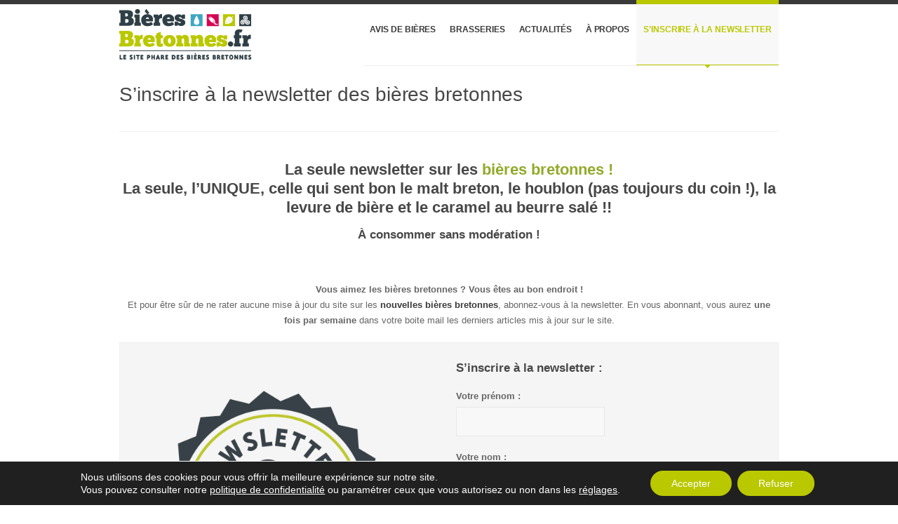

--- FILE ---
content_type: text/html; charset=utf-8
request_url: https://www.google.com/recaptcha/api2/anchor?ar=1&k=6LeG94MUAAAAADl2Y1wPvT0HR6dWnJ6O7AnBhcUL&co=aHR0cHM6Ly93d3cuYmllcmVzYnJldG9ubmVzLmZyOjQ0Mw..&hl=en&v=PoyoqOPhxBO7pBk68S4YbpHZ&size=invisible&anchor-ms=20000&execute-ms=30000&cb=hw8joqfcblg0
body_size: 48758
content:
<!DOCTYPE HTML><html dir="ltr" lang="en"><head><meta http-equiv="Content-Type" content="text/html; charset=UTF-8">
<meta http-equiv="X-UA-Compatible" content="IE=edge">
<title>reCAPTCHA</title>
<style type="text/css">
/* cyrillic-ext */
@font-face {
  font-family: 'Roboto';
  font-style: normal;
  font-weight: 400;
  font-stretch: 100%;
  src: url(//fonts.gstatic.com/s/roboto/v48/KFO7CnqEu92Fr1ME7kSn66aGLdTylUAMa3GUBHMdazTgWw.woff2) format('woff2');
  unicode-range: U+0460-052F, U+1C80-1C8A, U+20B4, U+2DE0-2DFF, U+A640-A69F, U+FE2E-FE2F;
}
/* cyrillic */
@font-face {
  font-family: 'Roboto';
  font-style: normal;
  font-weight: 400;
  font-stretch: 100%;
  src: url(//fonts.gstatic.com/s/roboto/v48/KFO7CnqEu92Fr1ME7kSn66aGLdTylUAMa3iUBHMdazTgWw.woff2) format('woff2');
  unicode-range: U+0301, U+0400-045F, U+0490-0491, U+04B0-04B1, U+2116;
}
/* greek-ext */
@font-face {
  font-family: 'Roboto';
  font-style: normal;
  font-weight: 400;
  font-stretch: 100%;
  src: url(//fonts.gstatic.com/s/roboto/v48/KFO7CnqEu92Fr1ME7kSn66aGLdTylUAMa3CUBHMdazTgWw.woff2) format('woff2');
  unicode-range: U+1F00-1FFF;
}
/* greek */
@font-face {
  font-family: 'Roboto';
  font-style: normal;
  font-weight: 400;
  font-stretch: 100%;
  src: url(//fonts.gstatic.com/s/roboto/v48/KFO7CnqEu92Fr1ME7kSn66aGLdTylUAMa3-UBHMdazTgWw.woff2) format('woff2');
  unicode-range: U+0370-0377, U+037A-037F, U+0384-038A, U+038C, U+038E-03A1, U+03A3-03FF;
}
/* math */
@font-face {
  font-family: 'Roboto';
  font-style: normal;
  font-weight: 400;
  font-stretch: 100%;
  src: url(//fonts.gstatic.com/s/roboto/v48/KFO7CnqEu92Fr1ME7kSn66aGLdTylUAMawCUBHMdazTgWw.woff2) format('woff2');
  unicode-range: U+0302-0303, U+0305, U+0307-0308, U+0310, U+0312, U+0315, U+031A, U+0326-0327, U+032C, U+032F-0330, U+0332-0333, U+0338, U+033A, U+0346, U+034D, U+0391-03A1, U+03A3-03A9, U+03B1-03C9, U+03D1, U+03D5-03D6, U+03F0-03F1, U+03F4-03F5, U+2016-2017, U+2034-2038, U+203C, U+2040, U+2043, U+2047, U+2050, U+2057, U+205F, U+2070-2071, U+2074-208E, U+2090-209C, U+20D0-20DC, U+20E1, U+20E5-20EF, U+2100-2112, U+2114-2115, U+2117-2121, U+2123-214F, U+2190, U+2192, U+2194-21AE, U+21B0-21E5, U+21F1-21F2, U+21F4-2211, U+2213-2214, U+2216-22FF, U+2308-230B, U+2310, U+2319, U+231C-2321, U+2336-237A, U+237C, U+2395, U+239B-23B7, U+23D0, U+23DC-23E1, U+2474-2475, U+25AF, U+25B3, U+25B7, U+25BD, U+25C1, U+25CA, U+25CC, U+25FB, U+266D-266F, U+27C0-27FF, U+2900-2AFF, U+2B0E-2B11, U+2B30-2B4C, U+2BFE, U+3030, U+FF5B, U+FF5D, U+1D400-1D7FF, U+1EE00-1EEFF;
}
/* symbols */
@font-face {
  font-family: 'Roboto';
  font-style: normal;
  font-weight: 400;
  font-stretch: 100%;
  src: url(//fonts.gstatic.com/s/roboto/v48/KFO7CnqEu92Fr1ME7kSn66aGLdTylUAMaxKUBHMdazTgWw.woff2) format('woff2');
  unicode-range: U+0001-000C, U+000E-001F, U+007F-009F, U+20DD-20E0, U+20E2-20E4, U+2150-218F, U+2190, U+2192, U+2194-2199, U+21AF, U+21E6-21F0, U+21F3, U+2218-2219, U+2299, U+22C4-22C6, U+2300-243F, U+2440-244A, U+2460-24FF, U+25A0-27BF, U+2800-28FF, U+2921-2922, U+2981, U+29BF, U+29EB, U+2B00-2BFF, U+4DC0-4DFF, U+FFF9-FFFB, U+10140-1018E, U+10190-1019C, U+101A0, U+101D0-101FD, U+102E0-102FB, U+10E60-10E7E, U+1D2C0-1D2D3, U+1D2E0-1D37F, U+1F000-1F0FF, U+1F100-1F1AD, U+1F1E6-1F1FF, U+1F30D-1F30F, U+1F315, U+1F31C, U+1F31E, U+1F320-1F32C, U+1F336, U+1F378, U+1F37D, U+1F382, U+1F393-1F39F, U+1F3A7-1F3A8, U+1F3AC-1F3AF, U+1F3C2, U+1F3C4-1F3C6, U+1F3CA-1F3CE, U+1F3D4-1F3E0, U+1F3ED, U+1F3F1-1F3F3, U+1F3F5-1F3F7, U+1F408, U+1F415, U+1F41F, U+1F426, U+1F43F, U+1F441-1F442, U+1F444, U+1F446-1F449, U+1F44C-1F44E, U+1F453, U+1F46A, U+1F47D, U+1F4A3, U+1F4B0, U+1F4B3, U+1F4B9, U+1F4BB, U+1F4BF, U+1F4C8-1F4CB, U+1F4D6, U+1F4DA, U+1F4DF, U+1F4E3-1F4E6, U+1F4EA-1F4ED, U+1F4F7, U+1F4F9-1F4FB, U+1F4FD-1F4FE, U+1F503, U+1F507-1F50B, U+1F50D, U+1F512-1F513, U+1F53E-1F54A, U+1F54F-1F5FA, U+1F610, U+1F650-1F67F, U+1F687, U+1F68D, U+1F691, U+1F694, U+1F698, U+1F6AD, U+1F6B2, U+1F6B9-1F6BA, U+1F6BC, U+1F6C6-1F6CF, U+1F6D3-1F6D7, U+1F6E0-1F6EA, U+1F6F0-1F6F3, U+1F6F7-1F6FC, U+1F700-1F7FF, U+1F800-1F80B, U+1F810-1F847, U+1F850-1F859, U+1F860-1F887, U+1F890-1F8AD, U+1F8B0-1F8BB, U+1F8C0-1F8C1, U+1F900-1F90B, U+1F93B, U+1F946, U+1F984, U+1F996, U+1F9E9, U+1FA00-1FA6F, U+1FA70-1FA7C, U+1FA80-1FA89, U+1FA8F-1FAC6, U+1FACE-1FADC, U+1FADF-1FAE9, U+1FAF0-1FAF8, U+1FB00-1FBFF;
}
/* vietnamese */
@font-face {
  font-family: 'Roboto';
  font-style: normal;
  font-weight: 400;
  font-stretch: 100%;
  src: url(//fonts.gstatic.com/s/roboto/v48/KFO7CnqEu92Fr1ME7kSn66aGLdTylUAMa3OUBHMdazTgWw.woff2) format('woff2');
  unicode-range: U+0102-0103, U+0110-0111, U+0128-0129, U+0168-0169, U+01A0-01A1, U+01AF-01B0, U+0300-0301, U+0303-0304, U+0308-0309, U+0323, U+0329, U+1EA0-1EF9, U+20AB;
}
/* latin-ext */
@font-face {
  font-family: 'Roboto';
  font-style: normal;
  font-weight: 400;
  font-stretch: 100%;
  src: url(//fonts.gstatic.com/s/roboto/v48/KFO7CnqEu92Fr1ME7kSn66aGLdTylUAMa3KUBHMdazTgWw.woff2) format('woff2');
  unicode-range: U+0100-02BA, U+02BD-02C5, U+02C7-02CC, U+02CE-02D7, U+02DD-02FF, U+0304, U+0308, U+0329, U+1D00-1DBF, U+1E00-1E9F, U+1EF2-1EFF, U+2020, U+20A0-20AB, U+20AD-20C0, U+2113, U+2C60-2C7F, U+A720-A7FF;
}
/* latin */
@font-face {
  font-family: 'Roboto';
  font-style: normal;
  font-weight: 400;
  font-stretch: 100%;
  src: url(//fonts.gstatic.com/s/roboto/v48/KFO7CnqEu92Fr1ME7kSn66aGLdTylUAMa3yUBHMdazQ.woff2) format('woff2');
  unicode-range: U+0000-00FF, U+0131, U+0152-0153, U+02BB-02BC, U+02C6, U+02DA, U+02DC, U+0304, U+0308, U+0329, U+2000-206F, U+20AC, U+2122, U+2191, U+2193, U+2212, U+2215, U+FEFF, U+FFFD;
}
/* cyrillic-ext */
@font-face {
  font-family: 'Roboto';
  font-style: normal;
  font-weight: 500;
  font-stretch: 100%;
  src: url(//fonts.gstatic.com/s/roboto/v48/KFO7CnqEu92Fr1ME7kSn66aGLdTylUAMa3GUBHMdazTgWw.woff2) format('woff2');
  unicode-range: U+0460-052F, U+1C80-1C8A, U+20B4, U+2DE0-2DFF, U+A640-A69F, U+FE2E-FE2F;
}
/* cyrillic */
@font-face {
  font-family: 'Roboto';
  font-style: normal;
  font-weight: 500;
  font-stretch: 100%;
  src: url(//fonts.gstatic.com/s/roboto/v48/KFO7CnqEu92Fr1ME7kSn66aGLdTylUAMa3iUBHMdazTgWw.woff2) format('woff2');
  unicode-range: U+0301, U+0400-045F, U+0490-0491, U+04B0-04B1, U+2116;
}
/* greek-ext */
@font-face {
  font-family: 'Roboto';
  font-style: normal;
  font-weight: 500;
  font-stretch: 100%;
  src: url(//fonts.gstatic.com/s/roboto/v48/KFO7CnqEu92Fr1ME7kSn66aGLdTylUAMa3CUBHMdazTgWw.woff2) format('woff2');
  unicode-range: U+1F00-1FFF;
}
/* greek */
@font-face {
  font-family: 'Roboto';
  font-style: normal;
  font-weight: 500;
  font-stretch: 100%;
  src: url(//fonts.gstatic.com/s/roboto/v48/KFO7CnqEu92Fr1ME7kSn66aGLdTylUAMa3-UBHMdazTgWw.woff2) format('woff2');
  unicode-range: U+0370-0377, U+037A-037F, U+0384-038A, U+038C, U+038E-03A1, U+03A3-03FF;
}
/* math */
@font-face {
  font-family: 'Roboto';
  font-style: normal;
  font-weight: 500;
  font-stretch: 100%;
  src: url(//fonts.gstatic.com/s/roboto/v48/KFO7CnqEu92Fr1ME7kSn66aGLdTylUAMawCUBHMdazTgWw.woff2) format('woff2');
  unicode-range: U+0302-0303, U+0305, U+0307-0308, U+0310, U+0312, U+0315, U+031A, U+0326-0327, U+032C, U+032F-0330, U+0332-0333, U+0338, U+033A, U+0346, U+034D, U+0391-03A1, U+03A3-03A9, U+03B1-03C9, U+03D1, U+03D5-03D6, U+03F0-03F1, U+03F4-03F5, U+2016-2017, U+2034-2038, U+203C, U+2040, U+2043, U+2047, U+2050, U+2057, U+205F, U+2070-2071, U+2074-208E, U+2090-209C, U+20D0-20DC, U+20E1, U+20E5-20EF, U+2100-2112, U+2114-2115, U+2117-2121, U+2123-214F, U+2190, U+2192, U+2194-21AE, U+21B0-21E5, U+21F1-21F2, U+21F4-2211, U+2213-2214, U+2216-22FF, U+2308-230B, U+2310, U+2319, U+231C-2321, U+2336-237A, U+237C, U+2395, U+239B-23B7, U+23D0, U+23DC-23E1, U+2474-2475, U+25AF, U+25B3, U+25B7, U+25BD, U+25C1, U+25CA, U+25CC, U+25FB, U+266D-266F, U+27C0-27FF, U+2900-2AFF, U+2B0E-2B11, U+2B30-2B4C, U+2BFE, U+3030, U+FF5B, U+FF5D, U+1D400-1D7FF, U+1EE00-1EEFF;
}
/* symbols */
@font-face {
  font-family: 'Roboto';
  font-style: normal;
  font-weight: 500;
  font-stretch: 100%;
  src: url(//fonts.gstatic.com/s/roboto/v48/KFO7CnqEu92Fr1ME7kSn66aGLdTylUAMaxKUBHMdazTgWw.woff2) format('woff2');
  unicode-range: U+0001-000C, U+000E-001F, U+007F-009F, U+20DD-20E0, U+20E2-20E4, U+2150-218F, U+2190, U+2192, U+2194-2199, U+21AF, U+21E6-21F0, U+21F3, U+2218-2219, U+2299, U+22C4-22C6, U+2300-243F, U+2440-244A, U+2460-24FF, U+25A0-27BF, U+2800-28FF, U+2921-2922, U+2981, U+29BF, U+29EB, U+2B00-2BFF, U+4DC0-4DFF, U+FFF9-FFFB, U+10140-1018E, U+10190-1019C, U+101A0, U+101D0-101FD, U+102E0-102FB, U+10E60-10E7E, U+1D2C0-1D2D3, U+1D2E0-1D37F, U+1F000-1F0FF, U+1F100-1F1AD, U+1F1E6-1F1FF, U+1F30D-1F30F, U+1F315, U+1F31C, U+1F31E, U+1F320-1F32C, U+1F336, U+1F378, U+1F37D, U+1F382, U+1F393-1F39F, U+1F3A7-1F3A8, U+1F3AC-1F3AF, U+1F3C2, U+1F3C4-1F3C6, U+1F3CA-1F3CE, U+1F3D4-1F3E0, U+1F3ED, U+1F3F1-1F3F3, U+1F3F5-1F3F7, U+1F408, U+1F415, U+1F41F, U+1F426, U+1F43F, U+1F441-1F442, U+1F444, U+1F446-1F449, U+1F44C-1F44E, U+1F453, U+1F46A, U+1F47D, U+1F4A3, U+1F4B0, U+1F4B3, U+1F4B9, U+1F4BB, U+1F4BF, U+1F4C8-1F4CB, U+1F4D6, U+1F4DA, U+1F4DF, U+1F4E3-1F4E6, U+1F4EA-1F4ED, U+1F4F7, U+1F4F9-1F4FB, U+1F4FD-1F4FE, U+1F503, U+1F507-1F50B, U+1F50D, U+1F512-1F513, U+1F53E-1F54A, U+1F54F-1F5FA, U+1F610, U+1F650-1F67F, U+1F687, U+1F68D, U+1F691, U+1F694, U+1F698, U+1F6AD, U+1F6B2, U+1F6B9-1F6BA, U+1F6BC, U+1F6C6-1F6CF, U+1F6D3-1F6D7, U+1F6E0-1F6EA, U+1F6F0-1F6F3, U+1F6F7-1F6FC, U+1F700-1F7FF, U+1F800-1F80B, U+1F810-1F847, U+1F850-1F859, U+1F860-1F887, U+1F890-1F8AD, U+1F8B0-1F8BB, U+1F8C0-1F8C1, U+1F900-1F90B, U+1F93B, U+1F946, U+1F984, U+1F996, U+1F9E9, U+1FA00-1FA6F, U+1FA70-1FA7C, U+1FA80-1FA89, U+1FA8F-1FAC6, U+1FACE-1FADC, U+1FADF-1FAE9, U+1FAF0-1FAF8, U+1FB00-1FBFF;
}
/* vietnamese */
@font-face {
  font-family: 'Roboto';
  font-style: normal;
  font-weight: 500;
  font-stretch: 100%;
  src: url(//fonts.gstatic.com/s/roboto/v48/KFO7CnqEu92Fr1ME7kSn66aGLdTylUAMa3OUBHMdazTgWw.woff2) format('woff2');
  unicode-range: U+0102-0103, U+0110-0111, U+0128-0129, U+0168-0169, U+01A0-01A1, U+01AF-01B0, U+0300-0301, U+0303-0304, U+0308-0309, U+0323, U+0329, U+1EA0-1EF9, U+20AB;
}
/* latin-ext */
@font-face {
  font-family: 'Roboto';
  font-style: normal;
  font-weight: 500;
  font-stretch: 100%;
  src: url(//fonts.gstatic.com/s/roboto/v48/KFO7CnqEu92Fr1ME7kSn66aGLdTylUAMa3KUBHMdazTgWw.woff2) format('woff2');
  unicode-range: U+0100-02BA, U+02BD-02C5, U+02C7-02CC, U+02CE-02D7, U+02DD-02FF, U+0304, U+0308, U+0329, U+1D00-1DBF, U+1E00-1E9F, U+1EF2-1EFF, U+2020, U+20A0-20AB, U+20AD-20C0, U+2113, U+2C60-2C7F, U+A720-A7FF;
}
/* latin */
@font-face {
  font-family: 'Roboto';
  font-style: normal;
  font-weight: 500;
  font-stretch: 100%;
  src: url(//fonts.gstatic.com/s/roboto/v48/KFO7CnqEu92Fr1ME7kSn66aGLdTylUAMa3yUBHMdazQ.woff2) format('woff2');
  unicode-range: U+0000-00FF, U+0131, U+0152-0153, U+02BB-02BC, U+02C6, U+02DA, U+02DC, U+0304, U+0308, U+0329, U+2000-206F, U+20AC, U+2122, U+2191, U+2193, U+2212, U+2215, U+FEFF, U+FFFD;
}
/* cyrillic-ext */
@font-face {
  font-family: 'Roboto';
  font-style: normal;
  font-weight: 900;
  font-stretch: 100%;
  src: url(//fonts.gstatic.com/s/roboto/v48/KFO7CnqEu92Fr1ME7kSn66aGLdTylUAMa3GUBHMdazTgWw.woff2) format('woff2');
  unicode-range: U+0460-052F, U+1C80-1C8A, U+20B4, U+2DE0-2DFF, U+A640-A69F, U+FE2E-FE2F;
}
/* cyrillic */
@font-face {
  font-family: 'Roboto';
  font-style: normal;
  font-weight: 900;
  font-stretch: 100%;
  src: url(//fonts.gstatic.com/s/roboto/v48/KFO7CnqEu92Fr1ME7kSn66aGLdTylUAMa3iUBHMdazTgWw.woff2) format('woff2');
  unicode-range: U+0301, U+0400-045F, U+0490-0491, U+04B0-04B1, U+2116;
}
/* greek-ext */
@font-face {
  font-family: 'Roboto';
  font-style: normal;
  font-weight: 900;
  font-stretch: 100%;
  src: url(//fonts.gstatic.com/s/roboto/v48/KFO7CnqEu92Fr1ME7kSn66aGLdTylUAMa3CUBHMdazTgWw.woff2) format('woff2');
  unicode-range: U+1F00-1FFF;
}
/* greek */
@font-face {
  font-family: 'Roboto';
  font-style: normal;
  font-weight: 900;
  font-stretch: 100%;
  src: url(//fonts.gstatic.com/s/roboto/v48/KFO7CnqEu92Fr1ME7kSn66aGLdTylUAMa3-UBHMdazTgWw.woff2) format('woff2');
  unicode-range: U+0370-0377, U+037A-037F, U+0384-038A, U+038C, U+038E-03A1, U+03A3-03FF;
}
/* math */
@font-face {
  font-family: 'Roboto';
  font-style: normal;
  font-weight: 900;
  font-stretch: 100%;
  src: url(//fonts.gstatic.com/s/roboto/v48/KFO7CnqEu92Fr1ME7kSn66aGLdTylUAMawCUBHMdazTgWw.woff2) format('woff2');
  unicode-range: U+0302-0303, U+0305, U+0307-0308, U+0310, U+0312, U+0315, U+031A, U+0326-0327, U+032C, U+032F-0330, U+0332-0333, U+0338, U+033A, U+0346, U+034D, U+0391-03A1, U+03A3-03A9, U+03B1-03C9, U+03D1, U+03D5-03D6, U+03F0-03F1, U+03F4-03F5, U+2016-2017, U+2034-2038, U+203C, U+2040, U+2043, U+2047, U+2050, U+2057, U+205F, U+2070-2071, U+2074-208E, U+2090-209C, U+20D0-20DC, U+20E1, U+20E5-20EF, U+2100-2112, U+2114-2115, U+2117-2121, U+2123-214F, U+2190, U+2192, U+2194-21AE, U+21B0-21E5, U+21F1-21F2, U+21F4-2211, U+2213-2214, U+2216-22FF, U+2308-230B, U+2310, U+2319, U+231C-2321, U+2336-237A, U+237C, U+2395, U+239B-23B7, U+23D0, U+23DC-23E1, U+2474-2475, U+25AF, U+25B3, U+25B7, U+25BD, U+25C1, U+25CA, U+25CC, U+25FB, U+266D-266F, U+27C0-27FF, U+2900-2AFF, U+2B0E-2B11, U+2B30-2B4C, U+2BFE, U+3030, U+FF5B, U+FF5D, U+1D400-1D7FF, U+1EE00-1EEFF;
}
/* symbols */
@font-face {
  font-family: 'Roboto';
  font-style: normal;
  font-weight: 900;
  font-stretch: 100%;
  src: url(//fonts.gstatic.com/s/roboto/v48/KFO7CnqEu92Fr1ME7kSn66aGLdTylUAMaxKUBHMdazTgWw.woff2) format('woff2');
  unicode-range: U+0001-000C, U+000E-001F, U+007F-009F, U+20DD-20E0, U+20E2-20E4, U+2150-218F, U+2190, U+2192, U+2194-2199, U+21AF, U+21E6-21F0, U+21F3, U+2218-2219, U+2299, U+22C4-22C6, U+2300-243F, U+2440-244A, U+2460-24FF, U+25A0-27BF, U+2800-28FF, U+2921-2922, U+2981, U+29BF, U+29EB, U+2B00-2BFF, U+4DC0-4DFF, U+FFF9-FFFB, U+10140-1018E, U+10190-1019C, U+101A0, U+101D0-101FD, U+102E0-102FB, U+10E60-10E7E, U+1D2C0-1D2D3, U+1D2E0-1D37F, U+1F000-1F0FF, U+1F100-1F1AD, U+1F1E6-1F1FF, U+1F30D-1F30F, U+1F315, U+1F31C, U+1F31E, U+1F320-1F32C, U+1F336, U+1F378, U+1F37D, U+1F382, U+1F393-1F39F, U+1F3A7-1F3A8, U+1F3AC-1F3AF, U+1F3C2, U+1F3C4-1F3C6, U+1F3CA-1F3CE, U+1F3D4-1F3E0, U+1F3ED, U+1F3F1-1F3F3, U+1F3F5-1F3F7, U+1F408, U+1F415, U+1F41F, U+1F426, U+1F43F, U+1F441-1F442, U+1F444, U+1F446-1F449, U+1F44C-1F44E, U+1F453, U+1F46A, U+1F47D, U+1F4A3, U+1F4B0, U+1F4B3, U+1F4B9, U+1F4BB, U+1F4BF, U+1F4C8-1F4CB, U+1F4D6, U+1F4DA, U+1F4DF, U+1F4E3-1F4E6, U+1F4EA-1F4ED, U+1F4F7, U+1F4F9-1F4FB, U+1F4FD-1F4FE, U+1F503, U+1F507-1F50B, U+1F50D, U+1F512-1F513, U+1F53E-1F54A, U+1F54F-1F5FA, U+1F610, U+1F650-1F67F, U+1F687, U+1F68D, U+1F691, U+1F694, U+1F698, U+1F6AD, U+1F6B2, U+1F6B9-1F6BA, U+1F6BC, U+1F6C6-1F6CF, U+1F6D3-1F6D7, U+1F6E0-1F6EA, U+1F6F0-1F6F3, U+1F6F7-1F6FC, U+1F700-1F7FF, U+1F800-1F80B, U+1F810-1F847, U+1F850-1F859, U+1F860-1F887, U+1F890-1F8AD, U+1F8B0-1F8BB, U+1F8C0-1F8C1, U+1F900-1F90B, U+1F93B, U+1F946, U+1F984, U+1F996, U+1F9E9, U+1FA00-1FA6F, U+1FA70-1FA7C, U+1FA80-1FA89, U+1FA8F-1FAC6, U+1FACE-1FADC, U+1FADF-1FAE9, U+1FAF0-1FAF8, U+1FB00-1FBFF;
}
/* vietnamese */
@font-face {
  font-family: 'Roboto';
  font-style: normal;
  font-weight: 900;
  font-stretch: 100%;
  src: url(//fonts.gstatic.com/s/roboto/v48/KFO7CnqEu92Fr1ME7kSn66aGLdTylUAMa3OUBHMdazTgWw.woff2) format('woff2');
  unicode-range: U+0102-0103, U+0110-0111, U+0128-0129, U+0168-0169, U+01A0-01A1, U+01AF-01B0, U+0300-0301, U+0303-0304, U+0308-0309, U+0323, U+0329, U+1EA0-1EF9, U+20AB;
}
/* latin-ext */
@font-face {
  font-family: 'Roboto';
  font-style: normal;
  font-weight: 900;
  font-stretch: 100%;
  src: url(//fonts.gstatic.com/s/roboto/v48/KFO7CnqEu92Fr1ME7kSn66aGLdTylUAMa3KUBHMdazTgWw.woff2) format('woff2');
  unicode-range: U+0100-02BA, U+02BD-02C5, U+02C7-02CC, U+02CE-02D7, U+02DD-02FF, U+0304, U+0308, U+0329, U+1D00-1DBF, U+1E00-1E9F, U+1EF2-1EFF, U+2020, U+20A0-20AB, U+20AD-20C0, U+2113, U+2C60-2C7F, U+A720-A7FF;
}
/* latin */
@font-face {
  font-family: 'Roboto';
  font-style: normal;
  font-weight: 900;
  font-stretch: 100%;
  src: url(//fonts.gstatic.com/s/roboto/v48/KFO7CnqEu92Fr1ME7kSn66aGLdTylUAMa3yUBHMdazQ.woff2) format('woff2');
  unicode-range: U+0000-00FF, U+0131, U+0152-0153, U+02BB-02BC, U+02C6, U+02DA, U+02DC, U+0304, U+0308, U+0329, U+2000-206F, U+20AC, U+2122, U+2191, U+2193, U+2212, U+2215, U+FEFF, U+FFFD;
}

</style>
<link rel="stylesheet" type="text/css" href="https://www.gstatic.com/recaptcha/releases/PoyoqOPhxBO7pBk68S4YbpHZ/styles__ltr.css">
<script nonce="RjcCHZBNY9p9_Ab10oE60g" type="text/javascript">window['__recaptcha_api'] = 'https://www.google.com/recaptcha/api2/';</script>
<script type="text/javascript" src="https://www.gstatic.com/recaptcha/releases/PoyoqOPhxBO7pBk68S4YbpHZ/recaptcha__en.js" nonce="RjcCHZBNY9p9_Ab10oE60g">
      
    </script></head>
<body><div id="rc-anchor-alert" class="rc-anchor-alert"></div>
<input type="hidden" id="recaptcha-token" value="[base64]">
<script type="text/javascript" nonce="RjcCHZBNY9p9_Ab10oE60g">
      recaptcha.anchor.Main.init("[\x22ainput\x22,[\x22bgdata\x22,\x22\x22,\[base64]/[base64]/[base64]/[base64]/[base64]/[base64]/KGcoTywyNTMsTy5PKSxVRyhPLEMpKTpnKE8sMjUzLEMpLE8pKSxsKSksTykpfSxieT1mdW5jdGlvbihDLE8sdSxsKXtmb3IobD0odT1SKEMpLDApO08+MDtPLS0pbD1sPDw4fFooQyk7ZyhDLHUsbCl9LFVHPWZ1bmN0aW9uKEMsTyl7Qy5pLmxlbmd0aD4xMDQ/[base64]/[base64]/[base64]/[base64]/[base64]/[base64]/[base64]\\u003d\x22,\[base64]\\u003d\x22,\x22HC53wpo9TsKFbMK6OQDDj2rDmsKULsOnUMOvWsK/XGFCw5Uowpsvw4BLYsOBw5HCjV3DlsObw43Cj8Kyw5PChcKcw6XCi8O+w6/[base64]/DnsKWw4fDusKuwofCoAbCqArCuHNbIFzDvA/ChADCqsOBMcKgX0w/JVPCmsOIPVbDuMO+w7HDt8O7HTIPwrnDlQDDoMKYw65pw7kOFsKfMMKqcMK6GxPDgk3Cm8OkJE5fw7lpwqtLwpvDulsAWlc/IMOPw7FNaS/CncKQV8KoB8Kfw7Rrw7PDvBPCvlnChRzDnsKVLcKkPWprFDJadcK6PMOgEcOMKXQRw4PCgm/DqcOtdsKVwpnCmMOtwqpsaMKYwp3CsxfCgMKRwq3Cugtrwptmw4zCvsKxw4DClH3Dmz82wqvCrcKww4wcwpXDlSMOwrDCmXJZNsOPGMO3w4dhw512w57CkMOEAAl6w7JPw73CrFrDgFvDjWXDg2wWw4diYsKhT3/DjCY2ZXIGbcKUwpLCpDp1w4/DhMOlw4zDhH9zJVUQw5jDskjDu1s/[base64]/DjMKgw6XCv8KKf8OjwrQqbjgEUyLChSLCgsOqGsKBb2zClGxJfMK/woJ3w6Z1wrTCoMOnwqzCgMKCDcOkSgnDt8OLwr3Cu1dcwp8oRsKaw6hPUMOYC07DunTCljYJAcKraXLDlMKKwqrCrw/DlTrCq8Klb3FJwqzCpDzCi2PCgCB4DsKKWMO6KHrDp8KIwpHDjsK6cT3Cn3U6IsObC8OFwodWw6zCk8OUCMKjw6TCri3Cog/CmVURXsKeVTMmw6TCsRxGb8OCwqbChVjDmTwcwopkwr0zN1/CtkDDnl/DvgfDrlzDkTHCicOawpIdw5ROw4bCgmxEwr1XwrHCtGHCq8Knw5DDhsOhasOdw7pIICRdwovCucOZw5kdw7zCnMK9NALDmyTCtmDCl8O9RMOtw6tpw5pywoR9w7sVw4stw7DDk8K9c8O/w47ChsOlEsKCcMKTB8KuPcKow6XCoUo4w5grwpM6wonDp0HDogfCiBLDrnTDsDjCqAwbcx8HwrHCmBHDo8KzFCoyBjvDg8KeXRvDqTPDsgHCuMKIw7nDjMK9BUnDqSkDwoMyw4h/w7ZGw7kQRsK3PGxeO3jCusKPw7h/w7YCL8O4woQYw7LDgF7CscKVW8K5wrrCgcKqG8KOwoXCv8OTaMKLN8KIw6DDkcO3wqsKw69Fwq7DkEsWwqrDkhTDpMKnwpZHw4/CtsKVT2nCgsKrITvDsUPCk8OZPQXCtsOBw63DrFRrwr5aw75YL8O1XlUNSzU2w5xRwpPCrw0KTsOMKcOJVsOQw5PCkcO/[base64]/Dr8O9bsOkwr3DsTbDlEwQXsO7w5dew7FMBiU4w5PDtsKfYMODD8KNw50vwpLDqGHDk8KCOTfDol/Ci8Oww70wYzrDhkVBwqcMw44ICETDisOGwq99IFTChsK7QgbCgFgawpzCgCHCj2zDlw0qworDvg3Drj1RDkBEw6PCkwXDh8KYKj1CVMKWGFTCjcK8w6DDtBDCksKYQmhTw49DwphJdi/CqinDsMOmw6A/w4rCrxHDmwBqwr7DniJ6KHkywqoOwpXDosOJw7Mxw79gZ8OJeF0zOSp8bGrCucKBw54LwqoZw6fDn8O1FMKibsOBCGLDvjLDq8OmYlwGEGN1w6VUB0DDm8KCRcOuwrLDhVPDl8Kvw4TDisKRwrzDriHCmsKUdw/DosOcwqHCs8Kmw6zCvcKoC1bCsy3Dr8Oow7XCucOvbcKqwoPDnWQcCg04c8OMSWFXP8OUNcOaJEtRwpzChcOBQMKkd38Uwp3DtWYIwq48CsKewpXCjUsDw5siNsKpw7PCj8OSw7LCp8K1NMKqeDRuNwnDlsO7w4AUwrlQYnYFw5/DgHvDt8Kbw5fCg8OKwqjCq8OZwr82dcK5BA/Cj0LDssOJwqZLP8KZD2fChg/DisO7w6jDmsKnXRHCtMKjPgvCm1gQdMOAwonDo8Knw6kiEmFuR2/ChcKTw6AVfMOzNULDgMKdQnrCr8Opw49uYMKXPcKHWcK4DMK6woZrwpTCsigVwoVqw5HDpzpvwo7CkDk4worDol1AIMOswppRw5fDq3vCjWwAwrzCpMOBw77Ct8KTw5JiN0t6Qn/CpD5Hd8KQR0TDqsK2TQ58SsOrwqk7Dw8DW8OZw6jDijXCosOAWcObW8O/McKQw41YXwsMUiozfCh5wofDhmEVIAh+w4c/w7c1w47DsT11cxZlAV7CtMK3w6lZVRU+PMOgwq/DiATDm8OGBFTDnTV2Axliw7/ChU4vw5YxWWbDu8Oiw5nCrE3CmFzDgR4lw47DvMKXwp4Vw6F+f2jCmcK/w6/[base64]/CkMO+b8K9wqZkBcOuNcKWVQRow7fDuiXDjMKNwqDCrmbDpl/DijFLZzsmWA8tZ8KBwrZxwoh1Iz4sw6nCoyNYwqnCh2FLwpEPOXjChEYUw57ClsKqw6taPHnCl1XDp8KoPcKSwoTDvkoUOMKBwp3DosOxDHUpwrHCvsOeV8KPwoLCihfDpG1nZsK+w6bDusOXUsKgwpp9w4UaLl/CiMK6LD48JR7DkmzDkcKVwojCnMOjw6HCtcO9a8KYwqDDjhrDhwbDvG0Bwo/DoMKCX8O/IcK4AF8hwrg2w64OczvCk1NXwpvCgiXCk1B9wrXDgwXDlF9kw7jDryAow6wXw4nDog/DrTAaw7LCo0xTPnEuf33DrhF1CMOoeF/Co8KxTcO9w4FND8Kew5LCrcONw6vCm0vCtncmHi8VLSoiw6bDvgsfVg3CnnBxwobCqcOUw6JEHcK8wpfDmWABD8KyTj/CoiLCk2EwwpjCqsKNDQx/w6vDoh/CncKKEcK/[base64]/Cn0RmbxHDkj4MD8OAeD1qZ13Dr2fDiywiwq4kwpYNRcK0wrRFw5sewq9KL8OEX0EWGwXDu27DsSwZVX0/VT/DjcKMw7sNw4nDl8O2w51JwqnClMOGbwdowrnDpxLDr2k1ecO9cMOUwpLCqsKfw7HCuMOlTA/DgMOHTmfDoGFfa0hxwod0wpYUwrXCgMKowo3CkcKLwq0vQzbDr2UQw7XCtMKTWyB0w6UBw7NBw5rCjMKQwq7DkcOSZDhjwqIowqgdT1HCv8KHw6J2wr52wppLUzDDlsKyIBEuJjHClsKpT8O/wqbDocKGacKGw6N6ZMKKwoIDw6DClsK3Tj9iw6dww4Zow6NJw77DoMKTDMOlwpJ8UzbCllUcw6Ytez0UwpMswqbDrMKjwpbCksKWw5gRw4NWHmnCu8K/wpXDsj/CkcOlU8ORw5XCm8KBCsKOLsOyDxrDkcKAFlHCgsKrT8OAZE/DtMKnZcKSw75tc8K7w5rCknVqwpc6OjQcw4HDl2LDicOcwqjDhsKBFyRyw7nDj8O0wpbCpX3CuS5YwpdgSsO4XMOjwofCjcKnwqnCiUfCo8ORScK9K8Kuwo/DmWlmNkVSccKpKMOYOsKvwqbCoMO2w48fwrw3w4bCvzIpwpPCoETDp3vCswTCmlorw5vDosORPsOewqVHcwULwrPCkcOcD1nChUZnwqYww4t5FsKxe2QuYMKpDnDClRJjwrNQw5DCosOELsKDJMO4w7hEw5fCncKTWcKEasK2U8KfPHc0wr/CpMOfDi/ClxzDpMKffQMwXDpHCy/[base64]/Dn0NDw5rDtsK9RMKcUCVGTDvDvmEST8KFwo/DkkQ6GFZeaF7CnXDDl0MqwoA0IX7CvzvDpDIBOcOgw4zDhW7DncOiSnRcw5Y5fGNhwrjDq8O4w5gPwrYrw5hLwozDnRQZdn/[base64]/ChxkZP8OywpRZw7pkw7HCgAHCsmEBK8Ozw50aw5U+w6oSYMOIUzjDkMKDw5sNWcKgZcKOMULDtcKdNBwlw6MPw6TCuMKVXj/CksOJZsOdRcKjb8OVZMK5EcOjwqXDihMdwo4hYMOIMcKXw5lzw6tofcO7ecKAesOQL8KZwr8kDGrCqnXCocOnwoHDgMOyZcKrw53DhcKMw6JfAcK5IsONw4YMwp4ow6h2wqZ8wo3Dh8Kzw7HDu0BbA8OhO8O/w7NnwqTCncKVw7Q1Ww9fw4/ComgjACLCpF0ENsKow485wp3CqTFuw6XDiHDDksOMwrjDisOlw7fDo8KZwqRWesKOAT3ChMOnRsKxZ8KYw6Ecw47Do2ACwoXDjnJow4bDhGlkSAHDk0XCg8KHwqPDp8OXw5NYCD8MwrLDv8KXXsOIw6hAwoXDrcOIwr3DlMOwPsOSw7PDiUErw5JffgI/w6ZxWMOXXwhQw70vwqXCr2Qgw5rChMKrBiMOQQLCkgnCncOMwpPCv8K9wrttKVhUw5/Dsn7DnMKAY04hwovCmsKlwqAsH2lLwr/[base64]/w59OwpMpw4RXYwHCosOKwoDDqcKnw6vCo3TDosKdw6VoCigzw4YKw4YdFAjCjcOEwqgXw6l6NEzDq8KrQ8KQaUZ6wphVNBDCgcKDwpnDgMOeRXbCvTHCp8O0ccOdIcKtwpPCucKwAF5iwqTCucKfUcKiQS3DuWDDosOaw4gMeE/DhAbDscO5wp3Dr2IZQsO1w78pw6ExwrMNfxRLKi0Yw4bDkR4KCsK7wphCwoI6wrnCu8KEw4zCoXI2wrIQwpsld3V0wr0CwrsYwr7DjQgSw7rDtMK+w7pjfcOQXsOiwr9OwpvCgkLDlcOXw73DgcO+wp8jWsOJw5gpW8Ocwo3DvsKEwp1DbcKmwq5/[base64]/Ck8OFUcOqFX4IQsKjw6I0wp7DhMOZcMKldlXDoAjCocKVPMO1A8Kdw6g9w7/CjwMWRcKdw6RNwoduwqsFw5NNw7g/[base64]/DiMO5w77DgcOmZhjDqcK2LsKlDsKCPn3Dnn3DhMOiw5zClsODw4V+woLDh8Ocw6XCnMOmXWE1DMK0woZMw4jCgWN8WWbDtVUCSsO9w53DtcOZw41rUcKeJcO8fcKZw7vDvStPK8O/w7bDsVvDvcOOQT42wofCs0k2EcO9IWXCm8KVw60DwqBzw4fDrhFFw4/Dv8OJw7DDrXA2wpHDlsOsN1dZwpvCnMOJSMKWwqwNc1JTw4Y2w7rDv2YBwq/[base64]/DhmnDvsKTwptEwpoRQjTCt8K6ABlgTlpoNRLDhkxEw4zDgcOFF8OASMO+Yz03w5ghw5XCusOhwqtJTcOtwqpXJsKewo4jwpQrPB8Rw6jCosOUw6zCpMKudsOcw5czwq3CucODw6xcw59GwqDCsg0bbRzCk8OHccK+w617ZMOrXsKeZjnDpMOrKE4jwqXCs8KtYcO/[base64]/NMO7J3DCrMO8wr3DmFtqecOAcyLDn3hOw6DCgcK6Qh7DpFBEw43CkAPDgCRPBkTCiQgNEgEWbMKBw6rDnmjDjsKQQ383woN6wobClxYAWsKtZQHDnAUlw6vClnUGRMOWw7PCtAx0chnCm8KfXDcucQ/CmTlbwoUKwo9peHEbw4IdDcKfeMOlBncXCmQIw4TDlsKFFFjDvntZQSrCnSF7d8KcE8KVw6xuXFZKw4MAwoXCrWLCr8O9wowha3vDpMKqVWzCoSQ9wp9UDSY5FB93wpbDqcOjw7XChcKSw6nDqVrChVJRPsOfwpx2Q8KKMULDoHZ9wpvCr8OLwoTDnMKRw4vDjy/CpSzDtsOCwoAfwqPCgMOWWWRXTsKaw6vDoknDug7CvzXCqMK8HxdbGkZcc0NZw6RVw4VVwoTCqMK/wpZyw5/Dll3DlUDDvjISJ8OpTxZ3W8OWTMKFwozDv8K9fElZw5zDisKUwogbw4jDqsKlEVDDv8KfMirDgWRjwpoKQsOxRktDw6Avwpcdw6/CrTDCgFZVw6LDosKCw59IRcOfwr7DmcKFwrDDolfCsT5uUBfCrcOHZh8FwopbwopEw5LDpAl+J8KUSHEAZ13CvcKQwrPDs3MUwpApJVwJKAFLw7B6MzQew5ZYw6UVegUfwrbDncK5w4nChsKCwq5aFsOpwrzChMKyGCbDnnPCrsOxHcOTWsOLw6fDi8K/ehJddXLCuFQuCcOrdsKGN28nSTUfwrVww7jCgsK9eAsiEsKVw7TDjcOKNMOJwqDDgsKLRU/[base64]/Dn1nClcKcw4LCjnLDhX9aCybDmcKTw6gNw6TDn2TDkcOTdcKvLcKhw4DDgcOzw5hnwrLCujPCkMKbw4bCi3LCucONLcOsOsOHQDXClsKrRMK1NmxbwrFmw5DDhhfDscKJw6xowpYMRX9WwrrDvsOqw4PCisOqwpPDvsKzw6h/wqBtJsKCYMOsw73ClMKXw7nDi8KtwpUSwqPCnwNIOl8vA8K1w6IJw63DqmrDvwXDo8KBwpPDqhrCr8OEwppWw4/DnW/DqR8kw79SQMK+f8KDeVrDqsKhw6UrKsKNdjEIMcKDwpxRwojCnGDCvcK7w5E/J14Fw6UcUzwTw5QITMOCETDDicK1QjHCvMKUTsOpYTjCmFzCs8K/w6PDkMKNHSYow755w482OENPZsOICMKJw7DCg8OyFDbDsMKSw6New5xsw6oDw4LCl8KqSMOtw67DskfDum/CtsKQK8KRPSpIw5PDssKxwobCpz5Iw4TCoMKYw4Q3SMOvPsOTAMO8VgNYTsOFw5nCoXI+fMOvcHYocB3Cik7Dm8OxFXlHw7DDp1xUwr5/Hg/CpCZMwrHDgh/CrXQgYARuw7XCvl1YR8O6wpsGwqLCugYBw4TCrTZcUsOJU8K9EcOdMMO9TB3Dpw1dw4bDhAPDgyw1fMKfw44swrLDiMO5YsO4DlTDisOsZsOeUcKnw7jDqcK0CR5iUcO4w43Cs3jCsH0RwqxrSsKkwrDCucOuHBchdMOZw5XCqnIUAcKhw4/Cj2bDnMOpw7hEfFplwrPDoknCr8ORw5g7wovDg8KQwrzDomRwVEbCncKXKMKqwr7CjsO8wqJyw7rCr8K0dVbDncK0ZDjCscKPeAHDsgXCj8O+WTXDtRfDu8KSw6VVEMOneMKvBMKEISbDm8O6SMOcGsOHFsKfw6jClsKTdjAsw6DCt8ObVFDCksO+RsK9M8Kpwqh/wopvbMKUw4PDgMOGW8OfGwDCpVzCn8OFwrUtwqN0w4tXw47CtFLDmzbCh33Cig/DhcOPd8Ofwr/CpsOKwqTDncODw5rDlVZgBcO3d1fDnjM1w4XCvlVGw71TPU/[base64]/wrtOdQPDuWXDoMOFecKAdMKnNcK5wrUACMKHWWgyQijDtn3DrcKDw6dmH1bDmGRiVj87TBEGG8OZwqXCtcKpccOQShp3LxrCm8OlV8KsX8KkwqBaUcOYwrQ+K8O7wpttOAoBLCtadHtnQ8O/NE7CrkHCtig9w6xGw4PCr8OyFGwww5RCOMKAwqXCisKrw4PCjMOewqrDkMO7HMOAwqA3wprCjVXDo8KGS8O0BcOrTC7DiFBDw5FPcMKTwq/CuxZWwoM1GsKmCBjDusOtw4NNwrDCojAEw6LCo1JDw4LDiRIRwoYww695e3bChMOCesKzw4UgwrTCrMK9w7vCnjfDpsK7ccOcw4PDisKcBsO/wpLCq3XDqMOYFkXDgC4GPsOXw4TCoMKtBwFgwqBuwqQvP1w6H8KSwofCvsOcwqrCiFHDksOdwo9vZWrCiMKrOcKZwrrCkXsKwqzCo8Ktwo0RG8K0wp11fsOcIhnDvsO2fj3Dgk/[base64]/[base64]/DsWUJw4zCl1pLEHfCgh3DmsOew7XCgSwTIcO4wo4DwphmwoDDocObw5UXG8K2ASscw4Y9w4vDiMO5YTY3e3kzw54EwpABwr3DmG7Ck8KKw5I3PsKGw5TCjl/[base64]/KnFbMMKEwq/CiyvDjQxQBsK/w59Aw6gawqHCusOawo5WCGLDtsK5K1PCl00vwrZTwr7CoMKeZ8KZw4RcwojCiEJmL8OzwpvDpkzDqTDDusKGw4lnwrRvJ3tewqfDtcKYw7/CqjRYw7zDicKyw7BrcEdlwrDDghnCiCNow63DhwHDgWtYw4vDjSbCoE0Ow4nCjzLDncOWPsOXBcKLwpfCsUTCicO3CMKJZHRsw6nDt27CpMOzwrLCh8KjPsOUwpPDjiZMD8OGw6/[base64]/VFrCilYPMylbSnwRYAvDjMOWwr3DmsOXWcOXP0DCuhPDrcKjB8Kfw4bDnQMdIjAAw4LClMKdXjbDhsKPwr0VdMKbw7JCwrvCqVPDlsOpRjsQPg4vHsKOXiZRw5vCjX3CtW/CkkfDt8KrwprDlitlUydCwrjDohAswqF7w4JVAMOnRATCjMK+V8Obw6psRMOXw5zCrcK3cgTCksK/wr1fwqLCosO7fhkrEMOhwrbDgsK6wpIWKllrPnNswoHCmsKEworDhcK1f8OSKsOGwprDqMK/dGtdwpRHw6FrXXNSw7zCuhLCnw4dM8OCwp1TY2h3wrPCnMKCRVHDt3ciRxF+HsK8TsKGwobDiMOJw6hDK8OuwqLCkcOhwrAVdHQNacOow4BNBsOxNhnDqQDDn30VKsOhw77DjA0qV3RbwpTCmlpTwpLDlGcVZFUjM8KKWTFzw5PCh1nDnMK/VcKuw7LCn0dww70/SXYrDSHCpcOlw6Fuwr7DicOJFFVWTcOfaBzCiF/DsMKTPhl7PlbCrMO0CCdzRxsBw4sdw7jCiA3DjsOFHcObZ1TDusOAOzXDu8OcABo4worClHTDtcOuwp/Dr8KXwooRw5TDh8OKWwLDg3TDv3kmwq9pwp/Ckzt4w6XCvBXCrCl+wpXDnh0ZEsO/wo3CiDTDkWFZw7wswovCvMK+w5QaI3VrfMK/[base64]/[base64]/bDLDisOQwr7DnBdjFcKZwqrDu8OIwprCtMKYE1rDtGrDmsOcCMOUw4R4clcGZQfDnWhUwp3DtXZUXMOswpzCh8O/TAs/wqliwq/CqjzDukcLwpExasKaNDdZw6XDjA/ClyBRXVfCnApnd8KHGsOiwrbDuGYTwqFxZ8Olw5XDjcK/DcKaw7DDncKUwq9Fw78QE8KqwrnDm8KnGB1/RMO+dsOeBMO9wqJTAXZZw4o/[base64]/CvHfCvcOzJBI6S8OFXMOvdcK8RkkTwoDDvUcDw7M2RRbCv8O/wrl9fWhyw5UEwo7Cj8OsB8KzDDMaU3PCgcKxUMOmKMOlXm5BMVXDtMK3ZcK3w4LDtg3DiGFDW1TDsXg5Pnx0w6HDvyXDrTXCsV3DgMOMwpjDjMO3BMOUfsOnwoB6HHdQQ8OFw5nDpcKKE8OkNXQnDcOVw58aw7TDjmEdw53DucOkw6ANwrJ/w5nCuw3Dg17DinPCrMK9aMKDWghuwrbDnHrCrxwkSEPCgSnCssOEwoLDjsOaXUJEwobCg8KZTEzCssOXwqhJwpVuI8Kja8O8O8KrwpdyYMO6w5RYw6fDgklxBipMIcK+w4BIEsO6RTQMMF45cMKUcMOxwok0w6ErwrNMJMO3bcKrZMOfTW/DvSZIw4ZZw7fDrMKQSg94d8Kkwp0pK1zCtX/CpDrDlTFkNWrCnAg/[base64]/[base64]/[base64]/CrcO5wq3CrMKvw5bCgA7DucOTw6XCpVUpw4LDucK5w4bCoMKgDWTDlsOFw51fw5s5w4fDv8OVw5oow7FyLy9+OMOXAxfDjCzCpMOTc8O/JcKSw7HDmsO5csOww6JCVMO4TxjCnjI7w5AHRcOoRsKKREgZw60vOMK0F0vDj8KTWh/[base64]/CnsKqYcKbw4Quw5zDixZew5FoDMK0wooBOGc/w5pRUcKiw6MAGcK3wrbCrMKWwqItw7w6wp14An0WHMKPwqAJE8Kcw4PCv8KKw61HFsKuGlEpw50+TsKXw4/DqRYDwrrDgkcHwqM2wrzCr8O6wpTDv8Ozw7XCm081wqvDsyQjF33CgcOuw5QWKm9MEUHCjQnCmHxfwpFrw6TDjnw/woPCnDDDuEvCrcK8bFnDmmfDm0o8egrCtcKxSlVow7TDvFfDtyzDuldJw5bDlcObw7HCgDJgwrYmTsOLL8Obw57Ch8OjYMKmTcOSwpPDgcKXEMOOfcOiBMOqwr/CpsKUw64NwpDDmjIzw7l5wqEww7l1wpjDp0vDog/Ds8KXwrzCuEY9wpbDisOGJ1ZRwoPDlV7CqRDCgFXDrjYTwqgQw5Naw5EzLHlbMWYlfcO4XcO1wr8kw7vCsmpNIB8Lw7nCqMKjL8OJdRIMwqbDn8OAw5XDgMOww5gPw4TDjMKwLMKmw6nDtcO5NxV5w4LCtHbDhR/Cq23Dpk7CvCzDmy8WeWQ8wqBfwofCq2pPwqLCu8OUw57DrsOcwpc2wrVgOMOAwoFTBXUDw5xUFMODwqZaw5UyGFwXw44hVVXCp8OpEzVPw6fDnAbDusOYwq3CgcKqw7TDp8KHHsKZd8K8wpsBCDNrICTCkcK9aMO3HsKtC8KIwpnDmEvCgA/[base64]/CiTdqwr7Ck8OtwoLDrMKKKxLCslkXwpDCicK9w69rI2LCkjd3w5xkwp3Cry1LYcKFWVfDlMOKwp9DeVJ7UcOJw40Aw7PCicKIwrIbwrHCmnduw68nBsO1bMOawq1iw5DDjMKcwoDCmkJCBy3Cu0t/A8KRw4XDiWcwCsOsPMKawpjCrEVyNAPDt8KbAB3CjyMEKMODw5PDpsKVbUHDgXDCnsKgFcOgAm7DpMOkMMODwrrDh15gwojCj8O8dMKmQcOBwo3Cvgp1GC7DuTrDtBhpw4Vaw7XCnMK2WcK8T8KiwqlyCFZlwqHCmsKsw4nClMOGwqd8ETdIGsKULsOtwrhaeg1/wp9Aw5jDnsOIw7o3wp3DtC9PwpzChWcIw4nCvcOnAnnDncOewqFLw6PDnRLCjz7DucKrw5Zvwr3CkF3Cl8OYw5YNTcOsCHDCisKvw70ZOsKUAMO7wrBmw6N/OsOiwok0w68qME3CqBAJw7pGRwTDmiJbIFvCmxrCtBU6wo9ewpTDlX0cBcO8eMOgRCrCrMOzw7fDnlBfw5PDk8K1G8KsDsKqUHMswofDgcKwB8KZw6ELwo0dwoHCrBjDolF+aX0EDsOaw6UZbMOww5jCqcOZw4siEnRPwqXDnV/[base64]/[base64]/w4XDmcKlwpMZdmLCuMKLf8OxNMOwS2JAw7BYdnI9wpnDmcKiwr9WRsK6G8KOKcKlwrbDpnTCkg8jw5zDrsO6w6zDsCbCi1QCw48NWWfCrzYqRsOGw6UPw47DscKrTTQxB8OMM8OMwprCgMK+w4rCisKsKD/CgsOEYsKTw7bDnk3Co8KjL2ZTwqk+wpnDi8KFw5EFI8KyTVfDqsK3w6TCg1nDnsOmZsOVwrRHK0YfVCcrF2Nqw6XDkMOpfglgwrvDlG0iwpZIFcKcw6zCmsObw6vCg0YZXj8laS99PUZxw6rDsg4LHcKLw7EGw6zDr0pbecOEVMKOd8KRw7LCiMKGATxpCx/[base64]/woAFw7rCpcOZPgVoVcKzAcOiKcKgAg8jMMK1wqzCrxvDlcOuwpNeCMKZEVw0LsOuwrHChsOObsOTw4A5J8Ocw5AeUHLDl1DDtsObwpdjbMKUw60rPStzwoNuJ8OwG8OMw6oxb8KYDClew47CncObwphww6nCnMOpQk/CgnLCmVcJOcKqw6I1wqfCl38wREY1KGgEwrofAG0LIcOjF28ZKlPCocKfCMOdwrjDvMOSw5TDkCk+F8OUwoPCjldMZsO0w4JcFETChC1SX2g2w5/Dl8OzwrjDv0/DhixGOcOCX1A4wpHDo0JGwpHDuRDCi0dtwpPCtjISDxjDhm5zwrjDlE/CucKdwqsle8KVwoh7BSTDnj3Dvh9vEsKqw5kSW8OsCjQSMTxSUBLChmRqZ8OFSMO4woc1BFFVwpsMwoTClGl6N8KTesKMX2zDpg0RIcOXw7/CtcK9K8OVw60iw6vCshJJPWsuTsOkeU3CkcOcw7g9ZsOGwpU6B2gewobCosOxw73DmsObNcKBw5B0SMK4w7vCn0vCqcOfL8K4w6IMw7zCjB4Lcj7CrcKjFmMzHsOIXBZCAiDCugnDtsO/wofDqxEyHD0xPD/Ck8ONZcKYZDIFwo4PKMOkw7xuC8K4AsOgwoRhCXh8wqPDu8ONQT3DlMKIw51swo7Du8Kmwr/Co0fDp8OkwqtCKcKZaV3CrsOUwp/DjBpcXMOHw4NhwqjDvQcVw7fDnMKtw5bDqsOtw5g+w6fCvcOFw4VOXx5GLhIwSwzCs2ZRJGFZdyJSw6MAw5hsKcO6w7scZ2PDtMKHQsOiwoM7w6s3w4vCm8OoawtFAmDDtmxDwpnDmAMewoPDrcORVMKAcBnDtsOSZV/Dtk0qVGrDs8K2w64aZ8OzwoY3w6NMwrFow6fDjsKPfcOxwroFw70IR8OjPcKPw6zDucO0CGx6wo7DmkM7bGhgQ8KoZjB0wrXDuV/[base64]/DpMKnw7kfw5LCkcKGwroow68AwqXDnCbDlj3Cm8OZDsO3BznCsMK+MRTCuMOsIMOnw4Ifw6E5cX5Gw7QAKgfCgMKfw7nDo1hkwrdZbMOMIsOeMcKVwrwaF15RwqfDg8KQKcKtw7rCicO7Y0hMR8Kuw7zDscKzw5/Ch8KAM2jClcOxw5/Crk3DnQfDkRcHcz/[base64]/Co8OFwpM+KMOAXiVHOsOXXAEgZ0xnVMKoc3TCsEzCiUNTJFDCi04ewrxfwqR9w43CrcKJwqXCvcKoQsKQNSvDm3bDrhEEPcKFFsKPQyEOw4DDjgBhRcK8w71mwrwowqBfwp5Hw7/ClsO7dsOyWMO0d39Gwpdmw5how5/DhWx7FnbDt29RPE1yw5dPGCgDw5NUQAXDtcKjEz00DFQJw7/CmjlXUMK4w7ciw4vCrsK2PQ1vw4PDuBNzwr8aIVPCvGJTKMOnw7BBw6PCrsOudMOjHwXDgXA6wpXClMKdVXN2w6/CsWYrw6TCkmjDqcKzwqY1NsKWwoZoecOpMD3DvCpCwrFVw7wzwo3CizPDiMK/fAjDpyzCnlvDu3fCg0AFwoo4X3PCgGHCpF82KMKJw5rCqMKtDjvDiGFSw4PDlcOJwoNdanLDmMOubsKIJsOwwoM7HjbCmcKIbQLDhsKzHRFvYcOpw4fCqi3CkMKRw7HCoynCqDhZw47CnMK6RMKDw6LCiMKLw5vCgl/[base64]/O8Krfxx9wq3DjsKFwo5bKUrCl0zCqcKrGmJ3SMKwSgDDhXbCm19adzwpw5TCocKCwpfCvWfCp8Ojwq4yfsK5w53Cjh3CkcKeUcKbwoU2KMKEwpbDl1jCpQTCnMKPw63Csh/DlsOtcMO+w5/DlE0+E8OpwqtDVsKfVg9cUsKWwq4rwqV3w7jDlWE0w4LDnHV1Y1INF8KFOAAPEFvDnV1kURNLKScWfQbDmyrDgTnCjCrCv8KxOwXDu33DrHBxw6LDnwUvw4Qwwp/DtVnDkwxVVHvDu11VwpLDrFzDl8OgcEjCsmJhwoxcJBrCrcKWwq8Ow4DCriJzHAkbw5oATcO+QnXCrMO3wqEvWMOBR8KKwo49w6lzwolQwrXCjcKLbGTCvhLDo8OzLcOCw6ofw7TCsMOZw7DDgCrCq1/[base64]/DmcOuw5oRwpNqw6jClUN+w45Sw5FzecKkwpTDkMOINcKbwoHCizjCn8KtwqzCh8K1UW7ChsOrw7www51tw6Ahw5k9w7/[base64]/CgHXDisKUQT/[base64]/CjBXCjsOrwoTCm8OJakDDpzfCsD5UwoIdw4hvHyYHwqDDnMKtJn92X8O7w4AsKXEMw4ZPORXChENxdMO5wocjwpEKO8O/fsKqDS43w77DgB1XCVQgGMOxwroWfcK/[base64]/[base64]/CqibDt8K3w4vDt1BPw7Jyw6Rew53DjCTDq8KGw4rCv8O1wqbClR4gCcKKdcKew6d7UsKVwpnDi8OoFsOgSMKdwovDh1cMw7EWw53Dm8KEJMOBHmHCjcO1wp9Nw7/DuMOCw5HDp1ICwq7DnMO6w490worCtlJCwrZcOcOWwpzCnMKTGQzDm8Ovw5B+QcOhJsOOwpnDhzfDj30fw5LCjWR6wq5xFcKWw7w/[base64]/[base64]/alDChhLDu1vCsMOCw4/CtSFWwoYnFj0JBsKFD1TDkB4IAHLCk8KCwr3CjcKPZT/Cj8Opw4odesKTwqfDmcK5w6HDrcKfZcOkwphaw7EIwqTClMKuwpvDucKWwqnCicOUwpvCh2Y6DwDClsOZRsKsLxNkwoJawp3Cn8KWwoLDo2/CmMOZwqHDtAJQCXQUNHjDo0vChMO2w7N+w449CcKRw4/Cs8Oaw4Fmw5VDw4AGwopYwrpqKcOcHsKDI8KIU8K4wp03T8O7dsOVw77DlDTCn8KKPivCvMK0w5Fowot5ek5STzDCnFxJwp/CjcOSdXsBwpnCh2nDngAKbsKldl1pTAsCccKAJUpCHMORMsORdE3DhcO1T1DDmMKXwrZ8YUfCl8KzwqzDg23DjnzDnFRcw7nCvsKEPcOKf8KAJl/DpsO/QcOSwr/CvhDCpSwfw6PDrcKZw6fCvjDDnx/Dg8ONScKHGkplacKfw5bDhMKowpsxw6XDusOyY8OBw7NvwoA6XCDDjMKgw7s/[base64]/[base64]/[base64]/DncOlwpE2w67DonrCkjZ6w7jCiyF1wps2YSotXWXCjMK+w5DCrsKSw7c/AQ/DsytMwp9WD8KRdsKgwrbClU4lLiLDkU7Dk3kxw4UZw6TDqAlTXkJRGMKkw5ITw6VYwqoIw5HDo2DCqArCg8K2woTDtwsDXsKrwpTDtz0wccOpw67DqMKZwrHDhjnCv0F0T8OjT8KPFcKWw7/Dv8K8DwtcwqLClcKwPG5wEsKXCHbCqDk5w5wAXFBsKMOOaEfCkWLCkcOvLcOcURfDlWEgc8KSUcKCw5zClnZRfcKcwoDDscO5w7/DlGQEw5klCcKLw6A/HDrDnxsXRF9Fw4JRwqgDPsKJPxsHMMKvLBTCkl0/f8KAw6Utw7jCssKeRcKCw7bCmsKewrE+XxfCgMKAwrLCgk/Cp3ogwqgKw6VCw6HDknjChMKhGMOxw4YYF8KrRcO4wqxrE8O9wrB2wrTDnsO6w6jDqg/DvHhofsKkwrwQf0jCsMKECsKpbcOEfhkoAlrCnsOpUQ8NY8ObScORwphdMnjDm1oTDB9twoZewr0EWMKjI8Olw7fDtn3CjVpsAWvDgjjDisKUKMKfRkU4w6QmJj/[base64]/Do1FsccKuw786w58BAVnDn8O7dlvDoCVYO8KYPF/CuWTCi1rDhxBDO8KBIMO1w7nDtsKcw6HCvsKpYMKrw5XClk/Ds0DDi29Rw6Vkw4JBwqRqBcKkw4zDkMOnLcKdwonCo3PDo8KGccOhwpDCjsO/w7jCocKcw6h2wqYtw5NfZC/ChgDCgCkTa8KPD8KdJcKsw4/DoihawqpZehzCohohw61DCATDp8Oaw53CuMKVw4/Dhi9pwrrCmsOhFsOmw6lyw5JrKcOsw55eOsKJwr7CumnCscKpwozCvgc/Z8Kxw5xOPAXDp8KSEUTCmsO/AX9LeX7DjXvCmWJRw5cLX8KWV8OPw5nClsOyAUrDicOqwqzDm8O4w7dKw6Z/cMKSw4nCgcKRw6zChUHCh8KjeDFteS7DmsOnwqB/DD4pw7/DvB92QsK3wrQ7aMKRb0jCkiDCj13DvEEgCDHDgsOjwrBWHcONHDbDvcOmEmxywqnDucKEwozDmErDrU9/[base64]/XsOgw5Q6VBEYFnQ0XcKVI1nCvsOPY8OKw57DrMOmNcOVw7kgwqLChcKCw5ccw7MxecOXCzArw41mH8Oyw6xRw58Xwq7CncOfwqTCnlDDh8KqccK/byo/dxtTR8OPQsOAw5NZw4rDp8OWwr/[base64]/CsWUCwqDClT/CisKMw6nDsMKEIMOSw5zDsMKVTw0UMMKyw53DslxCw7fDuE/CvcOiGU7DpUITDW8sw53ChFvCk8KcwoHDt39VwrEJwoh/woctL1rDtCfCnMKLw43DsMKHeMKIejloMT7DqcKDPzDCvGUdwrbDtCxHw7IzP3hARid4w6LCp8KyDSAKwrHCllhqw5Etwp7Co8KZVSHDlMKWwr/CjmnDtBtbwpHCscKOKcKHwpvCvcO0w4tSwrB7BcOhFcKtE8OOwrXCn8KSw5nDoXPCoHTDmMOwV8K2w5bCh8KZXMOMwpEkXB7DghLDokEJwqzCtDt8wpfDl8O0K8OTJMOGNjvDhlfCkMOiJ8Okwo5uw6fDs8K0wpfDtzMcHMOqLHvCm1LCswHCikzDimA/wo87O8K9wpbDpcK9wr1uRFHCuU9gGF7Cj8OGW8KbXh8Qw5AWe8OGbsKJwrrDjMOqTC/DosKlwq/[base64]/VsOyw69YwrRdwro/YTDClsKPwpJrb8OPwqsHR8KAwpJSwpXChgg6P8KIwoXChcOMw4J2woHDpRLDmH5dKy4yA1PDvsO/wpNmclMxw4zDvMKgwr3CiEHCj8OdZE00w6vCgWkyR8K5wpHDpsKYc8OoXcKewoDDvX8CLVXDrkXDq8ObwpXCil3CgsKVfQvCvMKkwo0Xc0nCu1HDhTvCqwDDsCcFw7/Ds1sBaCoVUMKTTzwefwTDgMKRTVIKWcKFNMOvwqQPw4IeC8KOfE4cwpHCn8KXYB7Dr8KcDMKKw4xQwq5vcQdYwoTCljXDvV9Ewq5dw44fHsO2wpVkUSzCgsK7QFU+w7rDssKBw5/DoMORwrDDqWvDh0/CuF3DrzfDlcOvQH7CiX8ZLsKKw7Nkw5vChkPDrMOWNiLDgkPCt8O6fcKuI8KVwp/DiGosw5Nlw4wSA8KCwqx5wojCrnXDosK9PlbCljp1b8OcGGrDhFQ+G0ViRsKww67ClsOEw586DlHCn8Kkbz1Tw70yOHbDuEjCrsK/XcKhbcOPX8Kyw5jDiC/DmQDDosKrw4tXwothNsKlwrfCsA7Dg1XDiQ/[base64]/DlcOlCx3CkxdZOcKmw68lC29bIjMNw4ZQw5wjanwxwp3Du8O+YGvCuz8HVsOBd2zDs8KvYsOrw5gsBCTDrMKYZHHCqMKlGVxSVMOFGMKsGcK2w7PCiMO5w4g1UMOxG8Osw6QHNmnDncKFLAHCnxkTwps/w55CDHbDmx5ew4BUNy3DrCTDnsOhw68/[base64]/CrDRKM8KvTcOTw5FpBMO1w6PDrcKqYcOUc19caF0aTsOeMsKfwpVkaGbCr8Kww74cUgpZw5gCa1PClW3DmCgLw5TDmcKCCxrCiyAfVsOuJMOxw5LDmhJnw6xIw4TCviJmD8ObwrnCgMONwpnDmcK6wrNcN8KwwplEwp3DrQN0d2w/[base64]/DmMKaL1MWOMK2wrgiwrINCyvDsMK4UMKnFkvCokLDncKEw5dQLCoMeGhBwoF1wrdwwoXDo8KFw5jClAfClCxoTMKMw6gALBTCksK3wohQACxZw7ogKsK7bCrCsQc/w5fDkVDCt1M5ImcKFjrDojQtwpLDrsOYIA4gGcKdwqUSV8K4w63DskwQPFQxZsOmfcKuwrLDo8OHwo0Mw63Dsg/DpsKNwqYSw5J+w6QvFw\\u003d\\u003d\x22],null,[\x22conf\x22,null,\x226LeG94MUAAAAADl2Y1wPvT0HR6dWnJ6O7AnBhcUL\x22,0,null,null,null,0,[21,125,63,73,95,87,41,43,42,83,102,105,109,121],[1017145,971],0,null,null,null,null,0,null,0,null,700,1,null,0,\[base64]/76lBhnEnQkZnOKMAhk\\u003d\x22,0,0,null,null,1,null,0,1,null,null,null,0],\x22https://www.bieresbretonnes.fr:443\x22,null,[3,1,1],null,null,null,1,3600,[\x22https://www.google.com/intl/en/policies/privacy/\x22,\x22https://www.google.com/intl/en/policies/terms/\x22],\x22sywuSQxiPgxRB+BIgNJDhx5exprpgMimFg3SunIRYUY\\u003d\x22,1,0,null,1,1768923788574,0,0,[88,164,181,126],null,[59,238],\x22RC-ixwezdimzHufkA\x22,null,null,null,null,null,\x220dAFcWeA52I2xn_WvqCLhyRqqW10RMYUGHsspQzWVJXdi9OJX9_rkV5wzsGlVi1f2vw0C38L0dfjdfu2pQBChhb91rTKhJOwW9TQ\x22,1769006588546]");
    </script></body></html>

--- FILE ---
content_type: application/javascript; charset=utf-8
request_url: https://www.bieresbretonnes.fr/wp-content/cache/min/1/wp-content/themes/smartstart/js/custom.js?ver=1768838090
body_size: 4812
content:
jQuery('html').removeClass('no-js').addClass('js');jQuery(document).ready(function($){$.fn.cycle.transitions.fixedScrollHorz=function($cont,$slides,opts){$('.image-gallery-slider-nav a').on('click',function(e){$cont.data('dir','')
if(e.target.className.indexOf('prev')>-1)$cont.data('dir','prev')});$cont.css('overflow','hidden');opts.before.push($.fn.cycle.commonReset);var w=$cont.width();opts.cssFirst.left=0;opts.cssBefore.left=w;opts.cssBefore.top=0;opts.animIn.left=0;opts.animOut.left=0-w;if($cont.data('dir')==='prev'){opts.cssBefore.left=-w;opts.animOut.left=w}};$.fn.slideHorzShow=function(speed,easing,callback){this.animate({marginLeft:'show',marginRight:'show',paddingLeft:'show',paddingRight:'show',width:'show'},speed,easing,callback)};$.fn.slideHorzHide=function(speed,easing,callback){this.animate({marginLeft:'hide',marginRight:'hide',paddingLeft:'hide',paddingRight:'hide',width:'hide'},speed,easing,callback)};$.fn.hasParent=function(objs){objs=$(objs);var found=!1;$(this[0]).parents().andSelf().each(function(){if($.inArray(this,objs)!=-1){found=!0;return!1}});return found};(function(a){a.fn.extend({actual:function(b,l){if(!this[b]){throw'$.actual => The jQuery method "'+b+'" you called does not exist'}var f={absolute:!1,clone:!1,includeMargin:!1};var i=a.extend(f,l);var e=this.eq(0);var h,j;if(i.clone===!0){h=function(){var m="position: absolute !important; top: -1000 !important; ";e=e.clone().attr("style",m).appendTo("body")};j=function(){e.remove()}}else{var g=[];var d="";var c;h=function(){c=e.parents().andSelf().filter(":hidden");d+="visibility: hidden !important; display: block !important; ";if(i.absolute===!0){d+="position: absolute !important; "}c.each(function(){var m=a(this);g.push(m.attr("style"));m.attr("style",d)})};j=function(){c.each(function(m){var o=a(this);var n=g[m];if(n===undefined){o.removeAttr("style")}else{o.attr("style",n)}})}}h();var k=/(outer)/g.test(b)?e[b](i.includeMargin):e[b]();j();return k}})})(jQuery);(function(){if(Modernizr.touch){$('body').addClass('touch-device')}})();(function(){var $mainNav=$('#main-nav').children('ul'),optionsList='<option value="" selected>Navigate...</option>';$mainNav.on('mouseenter','li',function(){var $this=$(this),$subMenu=$this.children('ul');if($subMenu.length)$this.addClass('hover');$subMenu.hide().stop(!0,!0).fadeIn(200)}).on('mouseleave','li',function(){$(this).removeClass('hover').children('ul').stop(!0,!0).fadeOut(50)});$mainNav.find('li').each(function(){var $this=$(this),$anchor=$this.children('a'),depth=$this.parents('ul').length-1,indent='';if(depth){while(depth>0){indent+=' - ';depth--}}
optionsList+='<option value="'+$anchor.attr('href')+'">'+indent+' '+$anchor.text()+'</option>'}).end().after('<select class="responsive-nav">'+optionsList+'</select>');$('.responsive-nav').on('change',function(){window.location=$(this).val()})})();(function(){function setMinHeight(){$('#content').css('min-height',$(window).outerHeight(!0)-($('body').outerHeight(!0)-$('body').height())-$('#header').outerHeight(!0)-($('#content').outerHeight(!0)-$('#content').height())+($('.page-title').length?Math.abs(parseInt($('.page-title').css('margin-top'))):0)-$('#footer').outerHeight(!0)-$('#footer-bottom').outerHeight(!0))}
setMinHeight();$(window).on('resize',function(){var timer=window.setTimeout(function(){window.clearTimeout(timer);setMinHeight()},30)})})();(function(){var $fancyboxItems=$('.single-image, .image-gallery, .iframe, .gallery-item a');$('.single-image, .image-gallery, .gallery-item a').fancybox({type:'image',openEffect:'fade',closeEffect:'fade',nextEffect:'fade',prevEffect:'fade',helpers:{title:{type:'inside'},buttons:{},media:{}},afterLoad:function(){this.title=this.group.length>1?'Image '+(this.index+1)+' of '+this.group.length+(this.title?' - '+this.title:''):this.title}});$('.iframe').fancybox({type:'iframe',openEffect:'fade',closeEffect:'fade',nextEffect:'fade',prevEffect:'fade',helpers:{title:{type:'inside'},buttons:{},media:{}},width:'70%',height:'70%',maxWidth:800,maxHeight:600,fitToView:!1,autoSize:!1,closeClick:!1});$('.gallery-item a').each(function(){var $this=$(this)
$gallery=$this.parents('.gallery');$this.attr('rel',$gallery.attr('class').match(/galleryid-\w+/)[0]+'-'+$gallery.attr('id').replace('gallery-',''))});function adjustZoomIcons(){$fancyboxItems.each(function(){var $this=$(this),$img=$this.children('img'),$imgDetails=$this.css('display')==='block'?$this:$img,pos,left,top,height,width;if($this.hasClass('none')||!$img.length)
return!0;pos=$imgDetails.position();left=$img.is(':visible')?pos.left+parseInt($imgDetails.css('margin-left')):0;top=$img.is(':visible')?pos.top+parseInt($imgDetails.css('margin-top')):0;height=$imgDetails.actual('height');width=$imgDetails.actual('width');if($img.siblings('.zoom').length){$img.siblings('.zoom').css({'height':height,'left':left,'top':top,'width':width})}else{$this.append('<span class="zoom" style="height: '+height+'px; left: '+left+'px; top: '+top+'px; width: '+width+'px;">&nbsp;</span>')}})}
$(window).load(function(){adjustZoomIcons()});$(window).on('resize',function(){var timer=window.setTimeout(function(){window.clearTimeout(timer);adjustZoomIcons()})})})();(function(){var $carousel=$('.projects-carousel, .post-carousel');if($carousel.length){var scrollCount;function getWindowWidth(){var windowWidth=$(window).width();if(windowWidth<480){scrollCount=1}else if(windowWidth<768){scrollCount=2}else if(windowWidth<960){scrollCount=3}else{scrollCount=4}}
function initCarousel($carousels){$carousels.each(function(){var $this=$(this),windowWidth=$(window).width();$this.jcarousel({animation:600,easing:'easeOutCubic',scroll:($this.attr('data-scroll_count')?(windowWidth<960?1:parseInt($this.attr('data-scroll_count'))):scrollCount),itemVisibleInCallback:function(){onBeforeAnimation:resetPosition($this);onAfterAnimation:resetPosition($this)},auto:($this.attr('data-auto')?parseInt($this.attr('data-auto')):0),wrap:($this.attr('data-auto')?'both':null)})})}
function adjustCarousel(){$carousel.each(function(){var $this=$(this),$lis=$this.children('li')
newWidth=$lis.length*$lis.first().outerWidth(!0)+100;getWindowWidth();if($this.width()!==newWidth){$this.css('width',newWidth).data('resize','true');initCarousel($this);$this.jcarousel('scroll',1);var timer=window.setTimeout(function(){window.clearTimeout(timer);$this.data('resize',null)},600)}})}
function resetPosition(elem,resizeEvent){if(elem.data('resize'))
elem.css('left','0')}
getWindowWidth();initCarousel($carousel);if(Modernizr.touch){function swipeFunc(e,dir){var $carousel=$(e.currentTarget);if(dir==='left'){$carousel.parent('.jcarousel-clip').siblings('.jcarousel-next').trigger('click')}
if(dir==='right'){$carousel.parent('.jcarousel-clip').siblings('.jcarousel-prev').trigger('click')}}
$carousel.swipe({swipeLeft:swipeFunc,swipeRight:swipeFunc,allowPageScroll:'auto',click:function(e){a=$(e.target).parent();if($(a).is("a")){var url=$(a).attr("href");if(url.length>0){window.location=url}}}})};$(window).on('resize',function(){var timer=window.setTimeout(function(){window.clearTimeout(timer);adjustCarousel()},30)})}})();(function(){var $slider=$('.image-gallery-slider > ul');if($slider.length){$(window).load(function(){$slider.each(function(i){var $this=$(this);if($this.data('mode')==='disabled')
return!0;$this.css('height',$this.children('li:first').height()).after('<div class="image-gallery-slider-nav"> <a class="prev image-gallery-slider-nav-prev-'+i+'">Prev</a> <a class="next image-gallery-slider-nav-next-'+i+'">Next</a> </div>').cycle({before:function(curr,next,opts){var $this=$(this),$activeVideo=$(curr).find('.video-js'),$activeAudio=$(curr).find('.APV1_wrapper'),videoPlayer,audioPlayer;$this.parent().stop().animate({height:$this.height()},opts.speed);if($activeVideo.length){videoPlayer=_V_($activeVideo.attr('id'));videoPlayer.ready(function(){this.pause()})}
if($activeAudio.length){audioPlayer=$('#'+$activeAudio.prev('audio').attr('id'));if(audioPlayer.data('AudioPlayerV1'))
audioPlayer.AudioPlayerV1('pause')}},containerResize:!1,easing:'easeInOutExpo',fx:$this.data('effect'),fit:!0,next:'.image-gallery-slider-nav-next-'+i,pause:!0,prev:'.image-gallery-slider-nav-prev-'+i,slideResize:!0,speed:$this.data('speed'),timeout:$this.data('timeout'),width:'100%'}).data('slideCount',$slider.children('li').length)});var $arrowNav=$('.image-gallery-slider-nav a');$arrowNav.css('margin-top',-$arrowNav.height()/2);$('.image-gallery-slider-nav a').on('mouseenter',function(){$(this).parent().prev().cycle('pause')}).on('mouseleave',function(){$(this).parent().prev().cycle('resume')})
if($slider.data('slideCount')<=1)
$slider.next('.image-gallery-slider-nav').hide()});$(window).on('resize',function(){$slider.each(function(){var $this=$(this);if($this.data('mode')!=='disabled')
$this.css('height',$this.children('li:visible').height())})});if(Modernizr.touch){function swipeFunc(e,dir){var $slider=$(e.currentTarget);if($slider.data('slideCount')>1){$slider.data('dir','');if(dir==='left'){$slider.cycle('next')}
if(dir==='right'){$slider.data('dir','prev')
$slider.cycle('prev')}}}
$slider.swipe({swipeLeft:swipeFunc,swipeRight:swipeFunc,allowPageScroll:'auto',click:function(e){a=$(e.target).parent();if($(a).is("a")){if($(a).hasClass("single-image")||$(a).hasClass("image-gallery")){$(a).trigger("click")}else{var url=$(a).attr("href");if(url.length>0){window.location=url}}}else{$(a).trigger("click")}}})}}})();(function(){var $container=$('#portfolio-items');if($container.length){var $itemsFilter=$('#portfolio-items-filter'),mouseOver;$('article',$container).each(function(i){var $this=$(this);$this.addClass($this.attr('data-categories'))});$(window).on('load',function(){$container.isotope({itemSelector:'article',layoutMode:'fitRows'})});$itemsFilter.on('click','a',function(e){var $this=$(this),currentOption=$this.attr('data-categories');if($itemsFilter.hasClass('single-category'))
return!0;$itemsFilter.find('a').removeClass('active');$this.addClass('active');if(currentOption){if(currentOption!=='*')currentOption=currentOption.replace(currentOption,'.'+currentOption)
$container.isotope({filter:currentOption})}
e.preventDefault()});if($itemsFilter.hasClass('single-category')){$itemsFilter.children('.current').find('a').addClass('active')}else{$itemsFilter.find('a').first().addClass('active')}
$itemsFilter.find('a').not('.active').hide();$itemsFilter.on('mouseenter',function(){var $this=$(this);if(!$itemsFilter.hasClass('open')){clearTimeout(mouseOver);mouseOver=setTimeout(function(){if($(window).width()>=960)
$this.find('li a').stop(!0,!0).slideHorzShow(300)},100)}}).on('mouseleave',function(){if(!$itemsFilter.hasClass('open')){clearTimeout(mouseOver);if($(window).width()>=960)
$(this).find('li a').not('.active').stop(!0,!0).slideHorzHide(150)}})}})();(function(){var $player=$('.video-js');if($player.length){function adjustPlayer(){$player.each(function(i){var $this=$(this)
playerWidth=$this.parent().actual('width'),playerHeight=playerWidth/($this.children('.vjs-tech').data('aspect-ratio')||1.7);if(playerWidth<=300){$this.addClass('vjs-player-width-300')}else{$this.removeClass('vjs-player-width-300')}
if(playerWidth<=250){$this.addClass('vjs-player-width-250')}else{$this.removeClass('vjs-player-width-250')}
$this.css({'height':playerHeight,'width':playerWidth}).attr('height',playerHeight).attr('width',playerWidth)})}
adjustPlayer();$(window).on('resize',function(){var timer=window.setTimeout(function(){window.clearTimeout(timer);adjustPlayer()},30)})}})();(function(){function adjustVideos(){var $videos=$('.fluid-width-video-wrapper');$videos.each(function(){var $this=$(this)
playerWidth=$this.parent().actual('width'),playerHeight=playerWidth/$this.data('aspectRatio');$this.css({'height':playerHeight,'width':playerWidth})})}
$('.container').each(function(){var selectors=["iframe[src^='http://player.vimeo.com']","iframe[src^='http://www.youtube.com']","iframe[src^='http://blip.tv']","iframe[src^='http://www.kickstarter.com']","object","embed"],$allVideos=$(this).find(selectors.join(','));$allVideos.each(function(){var $this=$(this);if($this.hasClass('vjs-tech')||this.tagName.toLowerCase()=='embed'&&$this.parent('object').length||$this.parent('.fluid-width-video-wrapper').length)
return;var videoHeight=$this.attr('height')||$this.actual('width'),videoWidth=$this.attr('width')||$this.actual('width');$this.css({'height':'100%','width':'100%'}).removeAttr('height').removeAttr('width').wrap('<div class="fluid-width-video-wrapper"></div>').parent('.fluid-width-video-wrapper').css({'height':videoHeight,'width':videoWidth}).data('aspectRatio',videoWidth/videoHeight);adjustVideos()})});$(window).on('resize',function(){var timer=window.setTimeout(function(){window.clearTimeout(timer);adjustVideos()},30)})})();(function(){var $player=$('.APV1_wrapper');if($player.length){function adjustPlayer(resize){$player.each(function(i){var $this=$(this),$lis=$this.children('li'),$progressBar=$this.children('li.APV1_container'),playerWidth=$this.parent().actual('width'),lisWidth=0;if(!resize)
$this.prev('audio').hide()
if(playerWidth<=300){$this.addClass('APV1_player_width_300')}else{$this.removeClass('APV1_player_width_300')}
if(playerWidth<=250){$this.addClass('APV1_player_width_250')}else{$this.removeClass('APV1_player_width_250')}
if(playerWidth<=200){$this.addClass('APV1_player_width_200')}else{$this.removeClass('APV1_player_width_200')}
$lis.each(function(){var $li=$(this);lisWidth+=$li.actual('width')});$this.width($this.parent().actual('width'));$progressBar.width(playerWidth-(lisWidth-$progressBar.actual('width')))})}
adjustPlayer();$(window).on('resize',function(){var timer=window.setTimeout(function(){window.clearTimeout(timer);adjustPlayer(resize=!0)},30)})}})();(function(){var $container=$('.acc-container'),$trigger=$('.acc-trigger');$container.hide();$trigger.first().addClass('active').next().show();var fullWidth=$container.outerWidth(!0);$trigger.css('width',fullWidth);$container.css('width',fullWidth);$trigger.on('click',function(e){var $this=$(this);if($this.attr('data-mode')==='toggle'){$this.toggleClass('active').next().stop(!0,!0).slideToggle(300)}else if($this.next().is(':hidden')){$trigger.removeClass('active').next().slideUp(300);$this.toggleClass('active').next().slideDown(300)}
e.preventDefault()});$(window).on('resize',function(){fullWidth=$container.outerWidth(!0)
$trigger.css('width',$trigger.parent().width());$container.css('width',$container.parent().width())})})();(function(){var $tabsNav=$('.tabs-nav'),$tabsNavLis=$tabsNav.children('li'),$tabsContainer=$('.tabs-container');$tabsNav.each(function(){var $this=$(this);$this.next().children('.tab-content').stop(!0,!0).hide().first().show();$this.children('li').first().addClass('active').stop(!0,!0).show()});$tabsNavLis.on('click',function(e){var $this=$(this);$this.siblings().removeClass('active').end().addClass('active');$this.parent().next().children('.tab-content').stop(!0,!0).hide().siblings($this.find('a').attr('href')).fadeIn(400,function(){$this=$(this);$this.parent('.tabs-container').animate({height:$this.outerHeight()},200)});e.preventDefault()}).children(window.location.hash?'a[href='+window.location.hash+']':'a:first').trigger('click');function adjustTabs(){$tabsContainer.each(function(){var $this=$(this);$this.height($this.children('.tab-content:visible').outerHeight())})}
adjustTabs();$(window).on('resize',function(){var timer=window.setTimeout(function(){window.clearTimeout(timer);adjustTabs()},30)})})();(function(){var settings={button:'#back-to-top',text:'Back to Top',min:200,fadeIn:400,fadeOut:400,scrollSpeed:800,easingType:'easeInOutExpo'},oldiOS=!1,oldAndroid=!1;if(/(iPhone|iPod|iPad)\sOS\s[0-4][_\d]+/i.test(navigator.userAgent))
oldiOS=!0;if(/Android\s+([0-2][\.\d]+)/i.test(navigator.userAgent))
oldAndroid=!0;$('body').append('<a href="#" id="'+settings.button.substring(1)+'" title="'+settings.text+'">'+settings.text+'</a>');$(settings.button).on('click',function(e){$('html, body').animate({scrollTop:0},settings.scrollSpeed,settings.easingType);e.preventDefault()}).on('mouseenter',function(){$(settings.button).addClass('hover')}).on('mouseleave',function(){$(settings.button).removeClass('hover')});$(window).scroll(function(){var position=$(window).scrollTop();if(oldiOS||oldAndroid){$(settings.button).css({'position':'absolute','top':position+$(window).height()})}
if(position>settings.min)
$(settings.button).fadeIn(settings.fadeIn);else $(settings.button).fadeOut(settings.fadeOut)})})();(function(){var $map=$('#map');if($map.length){$('#map').children('div').css('width','100%').end().find('.wpgmappity_container').css('width','100%')}})()})